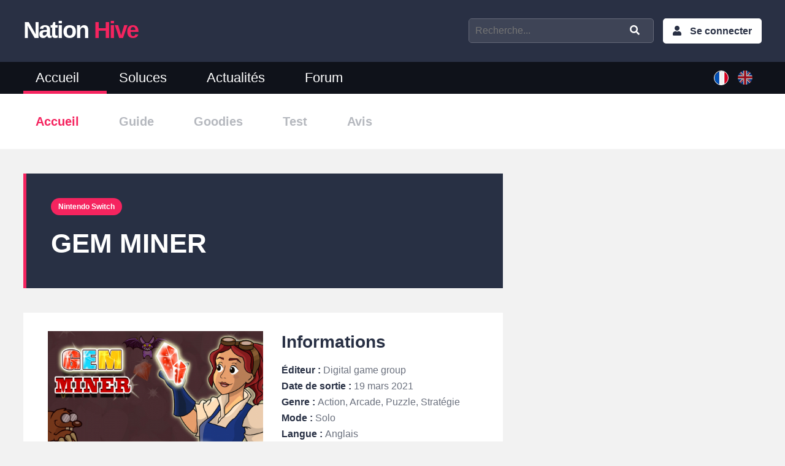

--- FILE ---
content_type: text/html; charset=UTF-8
request_url: https://www.nationhive.com/fr/jeux/gem-miner
body_size: 5380
content:
<!DOCTYPE html>
<html lang="fr" dir="ltr" prefix="og: https://ogp.me/ns#">
  <head>
    <meta name="msvalidate.01" content="9DEFA57E1E0F587C58AF073B1C0FFEBB" />
    <!-- Global site tag (gtag.js) - Google Analytics -->
    <script async src="https://www.googletagmanager.com/gtag/js?id=UA-108640342-1"></script>
    <script>
      window.dataLayer = window.dataLayer || [];
      function gtag(){dataLayer.push(arguments);}
      gtag('js', new Date());

      gtag('config', 'UA-108640342-1');
    </script>

    <meta charset="utf-8" />
<meta name="description" content="Gem Miner : Retrouvez tous les détails, informations, actualités et guide de ce jeu sur toutes les plateformes disponibles." />
<link rel="canonical" href="https://www.nationhive.com/fr/jeux/gem-miner" />
<meta property="og:site_name" content="NationHive" />
<meta property="og:type" content="article" />
<meta property="og:url" content="https://www.nationhive.com/fr/jeux/gem-miner" />
<meta property="og:title" content="Gem Miner" />
<meta property="og:image" content="https://www.nationhive.com/sites/www.nationhive.com/files/styles/game/public/games/highlight/gem-miner.jpg?itok=bqXwtK2f" />
<meta name="twitter:card" content="summary_large_image" />
<meta name="twitter:site" content="@NationHive" />
<meta name="twitter:title" content="Gem Miner" />
<meta name="twitter:creator" content="@NationHive" />
<meta name="twitter:image" content="https://www.nationhive.com/sites/www.nationhive.com/files/styles/game/public/games/highlight/gem-miner.jpg?itok=bqXwtK2f" />
<link rel="alternate" hreflang="x-default" href="https://www.nationhive.com/fr/jeux/gem-miner" />
<meta name="Generator" content="Drupal 10 (https://www.drupal.org)" />
<meta name="MobileOptimized" content="width" />
<meta name="HandheldFriendly" content="true" />
<meta name="viewport" content="width=device-width, initial-scale=1.0" />
<script type="application/ld+json">{
    "@context": "https://schema.org",
    "@graph": [
        {
            "@type": "Organization",
            "url": "https://www.nationhive.com",
            "sameAs": [
                "https://twitter.com/NationHive/",
                "https://mamot.fr/@nationhive"
            ],
            "name": "NationHive.com",
            "logo": {
                "@type": "ImageObject",
                "url": "https://www.nationhive.com/themes/nationhive/images/nationhive-logo.png"
            }
        }
    ]
}</script>
<link rel="alternate" hreflang="fr" href="https://www.nationhive.com/fr/jeux/gem-miner" />
<link rel="alternate" hreflang="x-default" href="https://www.nationhive.com/fr/jeux/gem-miner" />
<link rel="alternate" hreflang="en" href="https://www.nationhive.com/en" />
<link rel="icon" href="/themes/nationhive/favicon.ico" type="image/vnd.microsoft.icon" />

    <title>Gem Miner | NationHive</title>
    <link rel="stylesheet" media="all" href="/sites/www.nationhive.com/files/css/css_yAdIUYBtE7tS4puee2lXGeMB8FPMTBSL_m6WTuT7ly4.css?delta=0&amp;language=fr&amp;theme=nationhive&amp;include=eJxdTtEKgzAQ-6Gy-6TjqqEW2570TmX7-qFzTPaShCSEDNpBTXuVkl8ITTxrm_IGSkWjlJvDSSpokfRRvBo6d2wZ-7216IyqjS4Otmgz7Uax6DCzjIZm4KjuWn_pVwR7mqNSFEM4to1OfFQd14KwS5l96rqmiY8v12wRhzn_p-fTN7LmW04" />
<link rel="stylesheet" media="all" href="//fonts.googleapis.com/css?family=Open+Sans" />
<link rel="stylesheet" media="all" href="//fonts.googleapis.com/css2?family=Poppins:wght@400;600" />
<link rel="stylesheet" media="all" href="/sites/www.nationhive.com/files/css/css_h8dmc-oUDAbVN02CpAf4_B1rHxgYvPn0kfifRVd3FsY.css?delta=3&amp;language=fr&amp;theme=nationhive&amp;include=eJxdTtEKgzAQ-6Gy-6TjqqEW2570TmX7-qFzTPaShCSEDNpBTXuVkl8ITTxrm_IGSkWjlJvDSSpokfRRvBo6d2wZ-7216IyqjS4Otmgz7Uax6DCzjIZm4KjuWn_pVwR7mqNSFEM4to1OfFQd14KwS5l96rqmiY8v12wRhzn_p-fTN7LmW04" />

    

    <link rel="apple-touch-icon" sizes="57x57" href="/themes/nationhive/favicons/apple-icon-57x57.png">
    <link rel="apple-touch-icon" sizes="60x60" href="/themes/nationhive/favicons/apple-icon-60x60.png">
    <link rel="apple-touch-icon" sizes="72x72" href="/themes/nationhive/favicons/apple-icon-72x72.png">
    <link rel="apple-touch-icon" sizes="76x76" href="/themes/nationhive/favicons/apple-icon-76x76.png">
    <link rel="apple-touch-icon" sizes="114x114" href="/themes/nationhive/favicons/apple-icon-114x114.png">
    <link rel="apple-touch-icon" sizes="120x120" href="/themes/nationhive/favicons/apple-icon-120x120.png">
    <link rel="apple-touch-icon" sizes="144x144" href="/themes/nationhive/favicons/apple-icon-144x144.png">
    <link rel="apple-touch-icon" sizes="152x152" href="/themes/nationhive/favicons/apple-icon-152x152.png">
    <link rel="apple-touch-icon" sizes="180x180" href="/themes/nationhive/favicons/apple-icon-180x180.png">
    <link rel="icon" type="image/png" sizes="192x192"  href="/themes/nationhive/favicons/android-icon-192x192.png">
    <link rel="icon" type="image/png" sizes="32x32" href="/themes/nationhive/favicons/favicon-32x32.png">
    <link rel="icon" type="image/png" sizes="96x96" href="/themes/nationhive/favicons/favicon-96x96.png">
    <link rel="icon" type="image/png" sizes="228x228" href="/themes/nationhive/favicons/favicon-228x228.png">
    <link rel="icon" type="image/png" sizes="16x16" href="/themes/nationhive/favicons/favicon-16x16.png">
  </head>

  <body class="">
    <div id="skip">
      <a href="#main-menu" class="visually-hidden focusable skip-link">
        Skip to main navigation
      </a>
    </div>
    
      <div class="dialog-off-canvas-main-canvas" data-off-canvas-main-canvas>
    
<header>
  <div class="region-top-header">
    <div class="container">
      <div class="clearfix">
        <div class="left">
            <a class="logo" href="/fr">Nation <span>Hive</span></a>
        </div>

        <div class="right">

          <i class="fas fa-bars menu-action"></i>

                  <nav aria-labelledby="block-menuducomptedelutilisateur-menu" id="block-menuducomptedelutilisateur">

  <span class="action"><i class="fas fa-user"></i>My Account</span>
            
  <h2 class="visually-hidden" id="block-menuducomptedelutilisateur-menu">Menu du compte de l&#039;utilisateur</h2>
  

        
              <ul>
              <li>
        <a href="/fr/user/login" data-drupal-link-system-path="user/login">Se connecter</a>
              </li>
        </ul>
  


  </nav>

  

          <i class="fas fa-search search-action"></i>

          <div class="search">
            <form role="search" class="clearfix quick-search" action="/fr/recherche">
              <input type="text" id="game" placeholder="Recherche..." name="game" value="">
              <input type="submit" class="fas fa-search" value="">
            </form>
          </div>
        </div>
      </div>
    </div>
  </div>
  <div class="region-header with-submenu">
    <div class="container">
      <div class="clearfix">

                <nav aria-labelledby="block-mainmenufr-menu" id="block-mainmenufr">
            
  <h2 class="visually-hidden" id="block-mainmenufr-menu">Menu principal</h2>
  

        
              <ul>
              <li>
        <a href="/fr" data-drupal-link-system-path="&lt;front&gt;">Accueil</a>
              </li>
          <li>
        <a href="/fr/soluces" data-drupal-link-system-path="node/11">Soluces</a>
              </li>
          <li>
        <a href="/fr/actualites" data-drupal-link-system-path="actualites">Actualités</a>
              </li>
          <li>
        <a href="/fr/forum" data-drupal-link-system-path="forum">Forum</a>
              </li>
        </ul>
  


  </nav>
        <div class="language-switcher-language-url" id="block-selecteurdelangue" role="navigation">
              <ul class="links"><li hreflang="fr" data-drupal-link-system-path="node/25523" class="is-active" aria-current="page"><a href="/fr/jeux/gem-miner" class="language-link is-active" hreflang="fr" data-drupal-link-system-path="node/25523" aria-current="page">French</a></li><li hreflang="en" data-drupal-link-system-path="&lt;front&gt;"><a href="/en" class="language-link" hreflang="en" data-drupal-link-system-path="&lt;front&gt;">English</a></li></ul>
          </div>

  
      </div>
    </div>
  </div>

</header>

  <div class="sub-menu">
    <div class="container">
      <ul class="clearfix">
                            <li class=" active item-home">
                                        <a href="/fr/jeux/gem-miner"><span class='label'>Accueil</span> <span class='name'>Gem Miner</span></a>
                                                  </li>
                                      <li class=" item-guide">
                                          <span>Guide</span>
                                                  </li>
                                      <li class=" item-goodies">
                                          <span>Goodies</span>
                                                  </li>
                                      <li class=" item-review">
                                          <span>Test</span>
                                                  </li>
                                                                          <li class=" item-userReview">
                                          <span>Avis</span>
                                                  </li>
                        </ul>
      <div class="selector-menu"></div>
    </div>
  </div>

<div class="container clearfix region-main">
  
      <div class="region-content">
              <div data-drupal-messages-fallback class="hidden"></div>
        <div id="block-nationhive-content">
              

<article class="node node-game">

  <div class="header-article">
    <div class="prefix tags">
      <ul>
              <li>
          <a href="/fr/plateformes/nintendo-switch">
            Nintendo Switch
          </a>
        </li>
            </ul>
    </div>
    <h1>
<span>Gem Miner</span>
</h1>
    <div class="subtitle">
      
    </div>
  </div>

  <div class="node-content">
    <div class="main-information clearfix">
      
      <div class="col-left">
        <img class="swiper-image" src="/sites/www.nationhive.com/files/styles/game_landing/public/games/highlight/gem-miner.jpg?itok=nGK0ZqAa" width="470" height="300" alt="Gem Miner" loading="lazy" />


      </div>
      <div class="col-right">
        <h2>Informations</h2>
        <ul>
                      <li>
              <span class="label">Éditeur : </span>
              <span>Digital game group</span>
            </li>
                                          <li>
              <span class="label">Date de sortie :</span>
              <span>
                                  <time datetime="2021-03-19T12:00:00Z">19 mars 2021</time>

                        </span>
            </li>
                                <li><span class="label">Genre : </span>
              <span>Action, Arcade, Puzzle, Stratégie</span>
            </li>
                                <li>
              <span class="label">Mode : </span>
              <span>Solo</span>
            </li>
                                <li>
              <span class="label">Langue : </span>
              <span>Anglais</span>
            </li>
                  </ul>
      </div>
    </div>
  </div>

  
  <div class="wrapper-content block-notation">
    <h2>L'avis des joueurs : 
<span>Gem Miner</span>
</h2>

          <div class="no-review clearfix">
        <div class="clearfix">
          <div class="col-left">
            <i class="fas fa-quote-left"></i>
            <i class="fas fa-edit"></i>
            <i class="fas fa-quote-right"></i>
          </div>
          <div class="col-right format-wysiwyg">
            <p>Il n'y a encore aucun avis sur Gem Miner. Conseillez les autres joueurs de la communauté en donnant votre opinion sur ce jeu.</p>
          </div>
        </div>
        <div class="add-review btn-action-small">
          <a class="use-ajax" data-dialog-type="modal" href="/comment/reply/node/25523/field_user_review" data-dialog-options="{&quot;width&quot;:700, &quot;title&quot;:&quot;Ajouter un avis&quot;}">Ajouter un avis</a>
          <a class="login" href="/user/login">Connectez-vous pour ajouter un avis</a>
        </div>

      </div>
      </div>
</article>

          </div>
        <div id="block-adsensebottom">
              <div class="block-adsense-bottom">
  <script async src="https://pagead2.googlesyndication.com/pagead/js/adsbygoogle.js"></script>
  <ins class="adsbygoogle"
       style="display:block"
       data-ad-client="ca-pub-5253750962508581"
       data-ad-slot="5111174962"
       data-ad-format="auto"
       data-full-width-responsive="true"></ins>
  <script>
      (adsbygoogle = window.adsbygoogle || []).push({});
  </script>
</div>

          </div>

  
    </div>
  
      <div class="region-sidebar-right">
                      <div id="block-sponsorboxsquare">
              <div class="block-sponsor-box-square">
  <script async src="//pagead2.googlesyndication.com/pagead/js/adsbygoogle.js"></script>
  <!-- NationHive - Right Sidebar -->
  <ins class="adsbygoogle"
       style="display:block"
       data-ad-client="ca-pub-5253750962508581"
       data-ad-slot="8571592267"
       data-ad-format="auto"
       data-full-width-responsive="true"></ins>
  <script>
      (adsbygoogle = window.adsbygoogle || []).push({});
  </script>
</div>

          </div>
        <div id="block-latestwalkthroughpageforgame">
              
          </div>

  
    </div>
  </div>

<footer>
  <div class="footer-top clearfix">
    <div class="container">
              <div class="block-highlighted-games">
  <h2>Jeux populaires</h2>
      <div><div class="js-view-dom-id-873fc35348365ce6510d0d5ded2e6e0606054d139709348da02f2196d8740455">
  
  
  

  
  
  

  <div class="item-list">
  
  <ul>

          <li class="clearfix"><div class="game-title"><a href="/fr/jeux/assassins-creed-valhalla" hreflang="fr">Assassin&#039;s Creed Valhalla</a></div></li>
          <li class="clearfix"><div class="game-title"><a href="/fr/jeux/cyberpunk-2077" hreflang="fr">Cyberpunk 2077</a></div></li>
          <li class="clearfix"><div class="game-title"><a href="/fr/jeux/final-fantasy-vii-remake" hreflang="fr">Final Fantasy VII Remake</a></div></li>
          <li class="clearfix"><div class="game-title"><a href="/fr/jeux/final-fantasy-xv" hreflang="fr">Final Fantasy XV</a></div></li>
          <li class="clearfix"><div class="game-title"><a href="/fr/jeux/fortnite" hreflang="fr">Fortnite</a></div></li>
          <li class="clearfix"><div class="game-title"><a href="/fr/jeux/genshin-impact" hreflang="fr">Genshin Impact</a></div></li>
          <li class="clearfix"><div class="game-title"><a href="/fr/jeux/horizon-forbidden-west" hreflang="fr">Horizon Forbidden West</a></div></li>
          <li class="clearfix"><div class="game-title"><a href="/fr/jeux/legendes-pokemon-arceus" hreflang="fr">Légendes Pokémon : Arceus</a></div></li>
          <li class="clearfix"><div class="game-title"><a href="/fr/jeux/life-strange-true-colors" hreflang="fr">Life is Strange: True Colors</a></div></li>
          <li class="clearfix"><div class="game-title"><a href="/fr/jeux/nexomon-extinction" hreflang="fr">Nexomon: Extinction</a></div></li>
          <li class="clearfix"><div class="game-title"><a href="/fr/jeux/pokemon-diamant-etincelant-perle-scintillante" hreflang="fr">Pokémon Diamant Étincelant / Perle Scintillante</a></div></li>
          <li class="clearfix"><div class="game-title"><a href="/fr/jeux/pokemon-ecarlate-violet" hreflang="fr">Pokémon Écarlate / Violet</a></div></li>
    
  </ul>

</div>

    

  
  

  
  
</div>
</div>

  </div>
<div class="block-latest-walkthrough">
  <h2>Dernières solutions</h2>
      <div><div class="js-view-dom-id-a202748c58b777bafbd16ee4621a9bc4e6ad621bc755ac9f4f82680946e56098">
  
  
  

  
  
  

  <div class="item-list">
  
  <ul>

          <li><div><h3><a href="/en/games/coral-island/guide" hreflang="en">Coral Island guides and tips</a></h3></div></li>
          <li><div><h3><a href="/en/games/super-mario-rpg/guide" hreflang="en">Guides and tips de Super Mario RPG</a></h3></div></li>
          <li><div><h3><a href="/en/games/monster-hunter-now/guide" hreflang="en">Monster Hunter Now - Guide and tips</a></h3></div></li>
          <li><div><h3><a href="/en/games/super-mario-bros-wonder/guide" hreflang="en">Guides et soluces de Super Mario Bros. Wonder</a></h3></div></li>
          <li><div><h3><a href="/en/games/detective-pikachu-returns/guide" hreflang="en">Detective Pikachu Returns - Walkthrough and tips</a></h3></div></li>
          <li><div><h3><a href="/en/games/little-left/guide" hreflang="en">Guides and tips for A Little to the Left</a></h3></div></li>
          <li><div><h3><a href="/en/games/pikmin-bloom/guide" hreflang="en">Pikmin Bloom guides</a></h3></div></li>
          <li><div><h3><a href="/en/games/starfield/guide" hreflang="en">Starfield - Guides and Walkthrough</a></h3></div></li>
          <li><div><h3><a href="/en/games/sea-stars/guide" hreflang="en">Sea of Stars guides and tips</a></h3></div></li>
          <li><div><h3><a href="/en/games/creepy-tale-3-ingrid-penance/guide" hreflang="en">Guides et soluces de Creepy Tale 3: Ingrid Penance</a></h3></div></li>
    
  </ul>

</div>

    

  
  

  
  
</div>
</div>

  </div>
<nav aria-labelledby="block-menufooter-menu" id="block-menufooter">
      
  <h2 id="block-menufooter-menu">NationHive</h2>
  

        
              <ul>
              <li>
        <a href="/fr/contact" data-drupal-link-system-path="contact">Contact</a>
              </li>
          <li>
        <a href="/fr/a-propos" data-drupal-link-system-path="node/966">À propos</a>
              </li>
          <li>
        <a href="/fr/nous-soutenir" data-drupal-link-system-path="node/2261">Nous soutenir</a>
              </li>
          <li>
        <a href="/fr/calendrier-de-sorties-de-jeux-video-2023-2024" data-drupal-link-system-path="node/42588">Calendrier de sorties</a>
              </li>
          <li>
        <a href="https://www.nationhive.com/articles/jeux-gratuits-pc-et-consoles">Jeux gratuits PC et Consoles</a>
              </li>
          <li>
        <a href="/fr/jeux" data-drupal-link-system-path="node/23">Jeux</a>
              </li>
          <li>
        <a href="/fr/materiels" data-drupal-link-system-path="materiels">Materiels</a>
              </li>
          <li>
        <a href="/fr/tests" data-drupal-link-system-path="tests">Nos tests</a>
              </li>
          <li>
        <a href="/fr/trophees-faciles" data-drupal-link-system-path="trophees-faciles">Trophées faciles</a>
              </li>
          <li>
        <a href="/fr/recrutement" data-drupal-link-system-path="node/77891">Recrutement</a>
              </li>
          <li>
        <a href="/fr/partenariat-et-publicite" data-drupal-link-system-path="node/81772">Partenariat et publicité </a>
              </li>
          <li>
        <a href="https://www.nationhive.com/fr/conditions-generales-dutilisations">CGU</a>
              </li>
        </ul>
  


  </nav>

  
    </div>
  </div>

  <div class="clearfix footer-bottom">
    <div class="container clearfix">
      <div class="left">
        
        ©  2026.  NationHive.com | Made with <i class="fa fa-heart"></i>
      </div>
      <div class="right">
        <ul class="social-media clearfix">
          <li><a href="/fr/rss.xml" class="fas fa-rss" target="_blank">Rss</a></li>
                                        <li><a href="https://discord.gg/dbNdUB2HWS" class="fab fa-discord" target="_blank">Discord</a></li>
          <li><a href="https://www.instagram.com/nationhivegame/" class="fab fa-instagram" target="_blank">Instagram</a></li>
          <li><a href="https://twitter.com/NationHive" class="fab fa-twitter" target="_blank">Twitter</a></li>
          <li><a href="https://mamot.fr/@nationhive" class="fab fa-mastodon" target="_blank">Mastodon</a></li>
                  </ul>
      </div>
    </div>
  </div>
</footer>

  </div>

    
    <script type="application/json" data-drupal-selector="drupal-settings-json">{"path":{"baseUrl":"\/","pathPrefix":"fr\/","currentPath":"node\/25523","currentPathIsAdmin":false,"isFront":false,"currentLanguage":"fr"},"pluralDelimiter":"\u0003","suppressDeprecationErrors":true,"user":{"uid":0,"permissionsHash":"3f826ec84ec590a532855716a99002696e8bbdd55a9c277aed6fa9153f602ee2"}}</script>
<script src="/sites/www.nationhive.com/files/js/js_qytvRYgcrMn4dhMPjn8URT1vW_n_BsWLzHgdl_CSlCI.js?scope=footer&amp;delta=0&amp;language=fr&amp;theme=nationhive&amp;include=eJzLSyzJzM_LyCxL1U_PyU9KzNHJg4vEF-Rnp-bm5-lDaQCNOBG3"></script>
<script src="https://pagead2.googlesyndication.com/pagead/js/adsbygoogle.js?client=ca-pub-5253750962508581" async crossorigin="anonymous"></script>
<script src="/sites/www.nationhive.com/files/js/js_oJUTMUeYHXqvmz1JAQyE0EipQj2T9AibkT2QzrpUWSs.js?scope=footer&amp;delta=2&amp;language=fr&amp;theme=nationhive&amp;include=eJzLSyzJzM_LyCxL1U_PyU9KzNHJg4vEF-Rnp-bm5-lDaQCNOBG3"></script>

      </body>
</html>


--- FILE ---
content_type: text/html; charset=utf-8
request_url: https://www.google.com/recaptcha/api2/aframe
body_size: 270
content:
<!DOCTYPE HTML><html><head><meta http-equiv="content-type" content="text/html; charset=UTF-8"></head><body><script nonce="jHKB2UgzdZHOQV8Sqpqwnw">/** Anti-fraud and anti-abuse applications only. See google.com/recaptcha */ try{var clients={'sodar':'https://pagead2.googlesyndication.com/pagead/sodar?'};window.addEventListener("message",function(a){try{if(a.source===window.parent){var b=JSON.parse(a.data);var c=clients[b['id']];if(c){var d=document.createElement('img');d.src=c+b['params']+'&rc='+(localStorage.getItem("rc::a")?sessionStorage.getItem("rc::b"):"");window.document.body.appendChild(d);sessionStorage.setItem("rc::e",parseInt(sessionStorage.getItem("rc::e")||0)+1);localStorage.setItem("rc::h",'1768964900043');}}}catch(b){}});window.parent.postMessage("_grecaptcha_ready", "*");}catch(b){}</script></body></html>